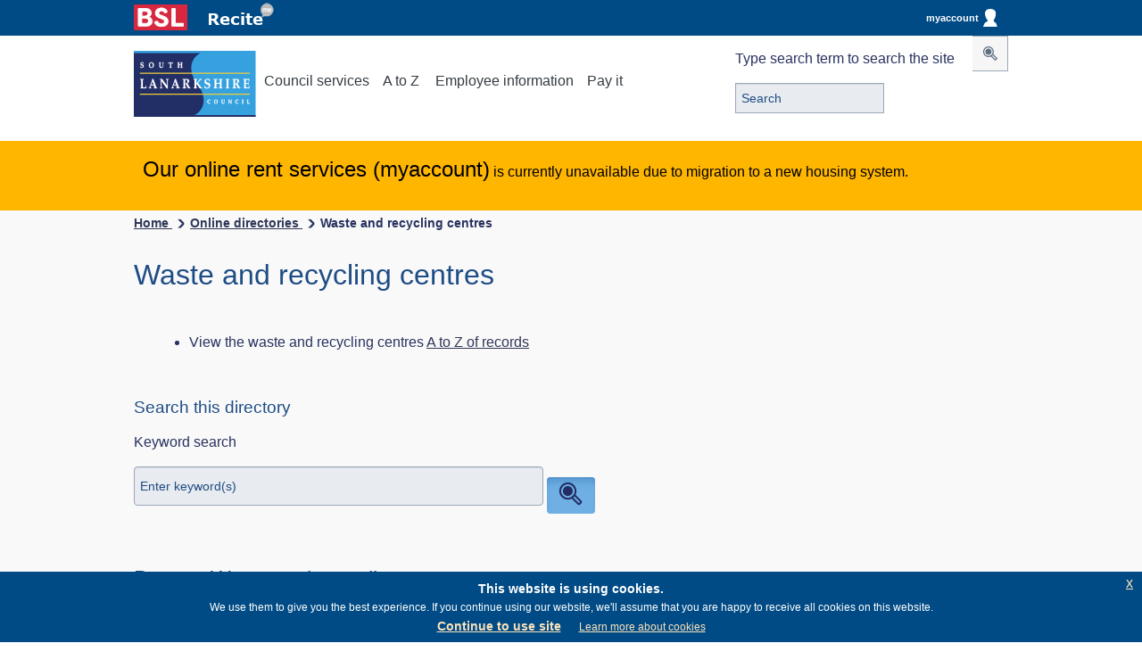

--- FILE ---
content_type: text/html; charset=UTF-8
request_url: https://www.southlanarkshire.gov.uk/directory/40/waste_and_recycling
body_size: 9680
content:

<!DOCTYPE html>
<html lang="en">

<!--[if lt IE 7]> <html class="no-js ie6 oldie" lang="en"> <![endif]-->
<!--[if IE 7]>    <html class="no-js ie7 oldie" lang="en"> <![endif]-->
<!--[if IE 8]>    <html class="no-js ie8 oldie" lang="en"> <![endif]-->
<!--[if IE 9 ]>   <html class="ie9"> <![endif]-->
<!--[if (gt IE 9)|!(IE)]> <html class="no-js" lang="en"> 

<![endif]-->
<head>
<!-- Global site tag (gtag.js) - Google Analytics -->
<!-- Google tag (gtag.js) -->
<script async src=https://www.googletagmanager.com/gtag/js?id=G-5QEH766WDY></script>
<script>
  window.dataLayer = window.dataLayer || [];
  function gtag(){dataLayer.push(arguments);}
  gtag('js', new Date());
  gtag('config', 'G-5QEH766WDY');
</script>
<meta charset="utf-8">

<title>Waste and recycling centres - South Lanarkshire Council</title>


    <base href="https://www.southlanarkshire.gov.uk/" />

<meta name="author" content="Modernising Government South Lanarkshire">
<meta name="HandheldFriendly" content="True">
<meta name="MobileOptimized" content="320">
<meta name="viewport" content="width=device-width, initial-scale=1.0">
<meta property="og:image" content="https://www.southlanarkshire.gov.uk/site/images/SLC-logo.png"/>


       <!--Default metadata -->
 	<meta property="og:image" content="https://www.southlanarkshire.gov.uk/site/images/SLC-logo.png"/>
    <meta property="og:type" content="website" />
    <meta property="og:url" content="http://www.southlanarkshire.gov.uk/" />
    <meta property="og:title" content="South Lanarkshire Council" />
  
    
	<link rel="Shortcut Icon" type="image/x-icon" href="https://www.southlanarkshire.gov.uk/site/scripts/favicon.ico" />
	<link rel="apple-touch-icon" href="/site/apple-touch-icon.png">
	<link rel="shortcut icon" href="favicon.ico">
	<link rel="apple-touch-icon" href="/site/apple-touch-icon.png">
	<link rel="Shortcut Icon" type="image/x-icon" href="https://www.southlanarkshire.gov.uk/site/scripts/favicon.ico" />
    
    <link rel="icon" href="https://www.southlanarkshire.gov.uk/site/scripts/favicon.ico" type="image/gif" sizes="32x32">
    
    <!-- Removed as GT -->
    
    <!-- For all browsers -->
    
    <meta name="author" content="Modernising Government South Lanarkshire">
<meta name="HandheldFriendly" content="True">
<meta name="MobileOptimized" content="320">
<meta name="viewport" content="width=device-width, initial-scale=1.0">
<meta property="og:image" content="https://www.southlanarkshire.gov.uk/site/images/SLC-logo.png"/>

<link rel="stylesheet" type="text/css" href="https://www.southlanarkshire.gov.uk/site/styles/jquery-eu-cookie-law-popup.css"  media="screen"/>
<link rel="stylesheet" type="text/css" href="https://www.southlanarkshire.gov.uk/site/styles/fontts/style.css" media="screen" />
<link rel="stylesheet" type="text/css" href="https://www.southlanarkshire.gov.uk/site/cmf/style.css" media="screen" />
<link rel="stylesheet" type="text/css" href="https://www.southlanarkshire.gov.uk/site/styles/style.min.css" media="screen" /> 
<link rel="stylesheet" type="text/css" href="https://www.southlanarkshire.gov.uk/site/styles/style.minC.css" media="screen" /> <!-- 300 -->
<link rel="stylesheet" type="text/css" href="https://www.southlanarkshire.gov.uk/site/styles/styleNew.min.css" media="screen" />
<link rel="stylesheet" type="text/css" href="https://www.southlanarkshire.gov.uk/site/styles/lightbox.css" media="screen" />
<link rel="stylesheet" type="text/css" href="https://www.southlanarkshire.gov.uk/site/styles/lightbox.css" media="screen" />
<link rel="stylesheet" type="text/css" href="https://www.southlanarkshire.gov.uk/site/styles/snstyle.css" media="screen" />

<link rel="stylesheet" type="text/css" href="https://www.southlanarkshire.gov.uk/site/styles/print.css" media="print" />


<link href="//customer.cludo.com/css/607/8685/cludo-search.min.css" type="text/css" rel="stylesheet" />

<!-- www.Cludo.com search start JS -->
<!--[if lte IE 9]>
<script src="https://api.cludo.com/scripts/xdomain.js" slave="https://api.cludo.com/proxy.html" type="text/javascript"></script>
<![endif]-->
<!-- www.Cludo.com search end JS -->

<link rel="stylesheet" type="text/css" href="https://www.southlanarkshire.gov.uk/site/styles/111/style.css"  media="screen"/>


  


<link rel="ToC" href="https://www.southlanarkshire.gov.uk/site_map" />
          
<link rel="stylesheet" type="text/css" href="//www.southlanarkshire.gov.uk/widgets/css/_widget_styles.css?1660806932" media="screen" />


<link rel="stylesheet" type="text/css" href="https://www.southlanarkshire.gov.uk/site/xfp/styles/generic/datepicker.css" media="screen">
<script type="text/javascript" src="https://www.southlanarkshire.gov.uk/site/xfp/javascript/datepicker.js">{"describedby":"fd-dp-aria-describedby"}</script>
<script type="text/javascript">
        // <!--
        function anchor(url)
        {
            if (document.forms.xform_layout) {
                document.forms.xform_layout.action=url;
            }
        }
        // -->
</script>

	<link rel="search" type="application/opensearchdescription+xml" title="South Lanarkshire Council" href="https://www.southlanarkshire.gov.uk/site/scripts/opensearch.php" />

	<meta name="SKYPE_TOOLBAR" content="SKYPE_TOOLBAR_PARSER_COMPATIBLE" /> 

	<!-- general metadata -->
	<meta http-equiv="content-type" content="text/html; charset=utf-8" />
	<meta name="generator" content="http://www.jadu.net" />
	<meta name="robots" content="index,follow" />
	<meta name="revisit-after" content="2 days" />
	<meta name="Author-Template" content="Jadu CSS design" />
	<meta name="Author" content="South Lanarkshire Council" />
	<meta name="Publisher-Email" content="webmaster@southlanarkshire.gov.uk" />
	<meta name="Coverage" content="UK" />


	<meta name="eGMS.accessibility" scheme="WCAG" content="Double-A" />

	<!-- Google tag (gtag.js) -->
<script async src=https://www.googletagmanager.com/gtag/js?id=G-5QEH766WDY></script>
<script>
  window.dataLayer = window.dataLayer || [];
  function gtag(){dataLayer.push(arguments);}
  gtag('js', new Date());

  gtag('config', 'G-5QEH766WDY');
</script>
    
    <!-- inline helper class for performance -->
	<style>
	.ir{display:block;text-indent:-999em;overflow:hidden;background-repeat:no-repeat;text-align:left;direction:ltr;}
	.ir br{display:none;}
	.hidden{position: absolute; z-index: -99;}
	.hide-text{text-indent:100%;white-space:nowrap;overflow:hidden;}
	.visuallyhidden{border:0;clip:rect(0 0 0 0);height:1px;margin:-1px;overflow:hidden;padding:0;position:absolute;width:1px;}
	.visuallyhidden.focusable:active,.visuallyhidden.focusable:focus{clip:auto;height:auto;margin:0;overflow:visible;position:static;width:auto;}
	.invisible{visibility:hidden;}
	.clearfix:before,.clearfix:after,.row:before,.row:after{content:"";display:table;}
	.clearfix:after,.row:after{clear:both;}
	.clearfix,.row{zoom:1;}
	.js .hide{display:none;}
	.nomarg{margin-bottom:0;}
	.yesmarg{margin-bottom:24px;}
	.reveal-modal {display:none;}
	#mymodal1{display:none;}
	#mymodal2{display:none;}
	#mymodal3{display:none;}
	#mymodal4{display:none;}
	#mymodal5{display:none;}
	#mymodal6{display:none;}
	#mymodal7{display:none;}
	#mymodal8{display:none;}
	#mymodal9{display:none;}
	#mymodal10{display:none;}
	#mymodal11{display:none;}

	</style>
   
   
    <style type="text/css">
    .hidden {display:none;}
    </style>

<!-- Light Box Gallery -->

<script src="https://ajax.googleapis.com/ajax/libs/jquery/3.5.1/jquery.min.js"></script>
    
<!--END Socitm Code--> 
<script src="https://www.southlanarkshire.gov.uk/site/javascript/ReadSpeaker2.5/ReadSpeaker.js?pids=embhl"></script> 
<meta name="detectify-verification" 
content="87429bc5bd81788a719be5f4d4759e03" />
<script> 
jQuery.noConflict();
jQuery(document).ready(function($) {
  $(document).ready(function(){
	  $(".searchGraphic").click(function(){
		$(".hideSearch").slideToggle("slow");
	  });
  });
});
</script>

        <meta property="dcterms:description" content=" - ">
        <meta property="dcterms:subject" content="South Lanarkshire Council">
        <meta property="dcterms:title" content="South Lanarkshire Council online information
                ">
        <meta name="description" content=" - ">
        <meta name="keywords" content="South Lanarkshire Council">
        
        
<!--<!DOCTYPE html PUBLIC "-//W3C//DTD XHTML 1.0 Strict//EN" "http://www.w3.org/TR/xhtml1/DTD/xhtml1-strict.dtd">
<html xmlns="http://www.w3.org/1999/xhtml" xml:lang="en" lang="en">

-->
        <meta name="description" content=" - ">
        <meta name="keywords" content="South Lanarkshire Council">
        <script src="//www.southlanarkshire.gov.uk/site/javascript/libs/modernizr/modernizr.js"></script>
        <!--[if lt IE 9]>
        <script src="//www.southlanarkshire.gov.uk/site/javascript/libs/ie9-js/index.js"></script>
        <![endif]-->
        

</head>
<!-- End of Header.php -->

<body id="directoryHome">
<!-- ########## MAIN STRUCTURE ######### -->
<div class="wrapper clearfix">
<!-- start of mast -->







    
    
<!--    <div style="width:100%; height:40px; background: #004b85; display:none;"> --> 
   <div style="width:100%; height:40px; background: #004b85;" role="banner" aria-label="Top Banner">
   <div class="header-content clearfix">
   
<a href="https://www.southlanarkshire.gov.uk/BSL" style="min-height: 44px; min-width: 44px;">
<img style="padding-top: 5px; max-width: 60px; padding-right: 20px; min-width: 44px; " alt="BSL" id="BSL" src="/site/images/bsl.png" />
</a>

<img style="padding-top: 5px; min-width: 72px; position:relative; top:-6px;" alt="Launch Recite Me assistive technology" id="enableRecite" src="/site/images/recite1.png" />

<script>
        var serviceUrl = "//api.reciteme.com/asset/js?key=";
        var serviceKey = "617ca812921c86ce3534d81fbd1b393369b1d3cb";
        var options = {};  // Options can be added as needed
        var autoLoad = false;
        var enableFragment = "#reciteEnable";
        var loaded = [], frag = !1; window.location.hash === enableFragment && (frag = !0); function loadScript(c, b) { var a = document.createElement("script"); a.type = "text/javascript"; a.readyState ? a.onreadystatechange = function () { if ("loaded" == a.readyState || "complete" == a.readyState) a.onreadystatechange = null, void 0 != b && b() } : void 0 != b && (a.onload = function () { b() }); a.src = c; document.getElementsByTagName("head")[0].appendChild(a) } function _rc(c) { c += "="; for (var b = document.cookie.split(";"), a = 0; a < b.length; a++) { for (var d = b[a]; " " == d.charAt(0);)d = d.substring(1, d.length); if (0 == d.indexOf(c)) return d.substring(c.length, d.length) } return null } function loadService(c) { for (var b = serviceUrl + serviceKey, a = 0; a < loaded.length; a++)if (loaded[a] == b) return; loaded.push(b); loadScript(serviceUrl + serviceKey, function () { "function" === typeof _reciteLoaded && _reciteLoaded(); "function" == typeof c && c(); Recite.load(options); Recite.Event.subscribe("Recite:load", function () { Recite.enable() }) }) } "true" == _rc("Recite.Persist") && loadService(); if (autoLoad && "false" != _rc("Recite.Persist") || frag) document.addEventListener ? document.addEventListener("DOMContentLoaded", function (c) { loadService() }) : loadService();

window.addEventListener("load", (event) => {
    var button = document.querySelectorAll(".enableRecite, #enableRecite");
    for (var i = 0; i < button.length; i++) {
        if (button[i]) {
            button[i].addEventListener("click", function () {
                loadService();
            });
        }
    }
});
document.addEventListener("DOMContentLoaded", function (c) {
var almondDefine = define;

define = function(a,b,c){

   if(b == null) { return; }

   almondDefine(a,b,c);

}
})
</script>
   



<!--<a href="https://www.southlanarkshire.gov.uk/account/signin" style="width: 110px; height: 30px;float: right; position: relative;top: 5px;border-radius: 5px;text-align: center;line-height: 30px; color:#FFF; text-decoration:none; font-weight:bold;">
Sign in <img style="height:20px;float:right; position: relative;top: 5px;" src="/site/images/signin.png" /></a>-->

<a href="https://www.southlanarkshire.gov.uk/account/" aria-label="myaccount" class="matHolder">




myaccount<img style="height:20px;float:right; position: relative; top: 5px; right: 3px;" src="/site/images/myAccount.png" alt="MyAccount login image" />
</a>


</div>
</div>

<header class="banner slideDownSP" role="banner" aria-label="Navigation Banner">
<p class="hidden"><a href="https://www.southlanarkshire.gov.uk/directory/40/waste_and_recycling#main-content">Skip to Content</a></p>
<div class="header-content clearfix">
<a href="https://www.southlanarkshire.gov.uk"><img src="https://www.southlanarkshire.gov.uk/site/images/SLC-logo.svg" class="logo" alt="South Lanarkshire Council" /></a>

<button type="submit" class="searchGraphic" style="float:right; font-size: 28px; line-height: 24px; height: 30px; color: #5E6F82;

background: none repeat scroll 0px 0px #3fb1e5; border: 0px none; cursor: pointer; display: inline-block; padding: 0px; position: relative; top: 12px; vertical-align: middle;margin-right: 10px; height: 30px;


"><span title="Search item" class="slc-button-icons-spotlight_button"></span></button>
      
<div class="mobileNav" style="width:100%;">         
<nav class="primary clearfix" role="navigation" aria-label="Top service links">
<ul class="clearfix" style="width:87%; margin:0 auto;">
<li class="council_services_button"><a href="#" aria-label="Council Services on Mobile" class="council_nav"><!--i class="icon-reorder"></i-->Services</a></li>
<li><a href="#" aria-label="A to Z of services on Mobile" class="az_button">A to Z</a></li>
<li><a href="https://www.southlanarkshire.gov.uk/info/200254/employee_information" aria-label="Employee information section">Employee information</a></li>
<li><a href="https://www.southlanarkshire.gov.uk/pay-it">Pay it</a></li>


</ul>
</nav>
</div>


<div class="normalNav">
<nav class="primary clearfix" role="navigation" aria-label="Top desktop navigation">
<ul class="clearfix">
<li class="council_services_button"><a href="#" aria-label="Council Services" class="council_nav"><!--i class="icon-reorder"></i--> Council services</a></li>
<li><a href="#" aria-label="A to Z of services" class="az_button">A to Z</a></li>
<li><a href="https://www.southlanarkshire.gov.uk/info/200254/employee_information" aria-label="Employee information section">Employee information</a></li>
<li><a href="https://www.southlanarkshire.gov.uk/pay-it">Pay it</a></li>

</ul>
</nav>
</div>

<div id="cludo-search-form" role="search" aria-label="Search box">
    <label for="cludo-search-form-input">Type search term to search the site</label>
    <input name="searchrequest" id="cludo-search-form-input" placeholder="Search" value="" title="Type search term" autocomplete="off" aria-autocomplete="list" aria-haspopup="true" type="search">
    <button type="button" title="Search"><span class="fa fa-search slc-button-icons-spotlight_button" aria-hidden="true"></span></button>
    
    
<ul class="search-suggestions">
<li><a href="https://www.southlanarkshire.gov.uk/site/scripts/cludoResults.php#?cludoquery=school%20holidays&cludopage=1&cludorefpt=South%20Lanarkshire%20Council&cludorefurl=http%3A%2F%2Fwww.southlanarkshire.gov.uk%2F" title="school holidays" >School holidays</a></li> &nbsp; 
<li><a href="https://www.southlanarkshire.gov.uk/site/scripts/cludoResults.php#?cludoquery=council%20tax&cludopage=1&cludorefpt=South%20Lanarkshire%20Council&cludorefurl=http%3A%2F%2Fwww.southlanarkshire.gov.uk%2F" title="council tax"> Council tax </a></li>  &nbsp;
<li><a href="https://www.southlanarkshire.gov.uk/site/scripts/cludoResults.php#?cludoquery=jobs&cludopage=1&cludorefpt=South%20Lanarkshire%20Council&cludorefurl=http%3A%2F%2Fwww.southlanarkshire.gov.uk%2F" title="Jobs"> Jobs</a></li>  
<li><a href="https://www.southlanarkshire.gov.uk/site/scripts/cludoResults.php#?cludoquery=housing%20benefit&cludopage=1&cludorefpt=South%20Lanarkshire%20Council&cludorefurl=http%3A%2F%2Fwww.southlanarkshire.gov.uk%2F" title="Housing benefits"> Housing benefits </a></li>
</ul>
    
</div>





<nav class="sub_navigation clearfix" role="navigation" aria-label="Council service navigation">
<h2 class="hidden">Council services</h2>
<ul class="clearfix">

<li><a href="https://www.southlanarkshire.gov.uk/info/200134/benefits_and_money_advice">Benefits advice and money advice</a></li><li><a href="https://www.southlanarkshire.gov.uk/info/200135/bins_recycling_and_uplifts">Bins, recycling and uplifts</a></li><li><a href="https://www.southlanarkshire.gov.uk/info/200136/business_and_trade">Business and trade</a></li><li><a href="https://www.southlanarkshire.gov.uk/info/200303/climate_change_and_sustainability">Climate change and sustainability</a></li><li><a href="https://www.southlanarkshire.gov.uk/info/200137/community_and_recreation">Community and recreation</a></li><li><a href="https://www.southlanarkshire.gov.uk/info/200138/council_and_government">Council and government</a></li><li><a href="https://www.southlanarkshire.gov.uk/info/200139/council_tax">Council tax</a></li><li><a href="https://www.southlanarkshire.gov.uk/info/200140/education_and_learning">Education and learning</a></li><li><a href="https://www.southlanarkshire.gov.uk/info/200141/environment">Environment</a></li><li><a href="https://www.southlanarkshire.gov.uk/info/200142/housing_and_homelessness">Housing and homeless</a></li><li><a href="https://www.southlanarkshire.gov.uk/info/200143/jobs_and_careers">Jobs and careers</a></li><li><a href="https://www.southlanarkshire.gov.uk/info/200144/licensing_and_registration">Licensing and registration</a></li><li><a href="https://www.southlanarkshire.gov.uk/info/200145/planning_and_building_standards">Planning and building standards</a></li><li><a href="https://www.southlanarkshire.gov.uk/info/200146/social_care_and_health">Social care and health</a></li><li><a href="https://www.southlanarkshire.gov.uk/info/200234/sport_and_leisure">Sport and leisure</a></li><li><a href="https://www.southlanarkshire.gov.uk/info/200147/transport_and_streets">Transport and streets</a></li>    </ul>
    </nav><!--end of main nav-->
<!--end of header-->    

</div>
<div class="a_z clearfix">
<div class="innerContent">
<ul id="tab2" class="clearfix">
<li><a href="https://www.southlanarkshire.gov.uk/a_to_z/a">a</a></li><li><a href="https://www.southlanarkshire.gov.uk/a_to_z/b">b</a></li><li><a href="https://www.southlanarkshire.gov.uk/a_to_z/c">c</a></li><li><a href="https://www.southlanarkshire.gov.uk/a_to_z/d">d</a></li><li><a href="https://www.southlanarkshire.gov.uk/a_to_z/e">e</a></li><li><a href="https://www.southlanarkshire.gov.uk/a_to_z/f">f</a></li><li><a href="https://www.southlanarkshire.gov.uk/a_to_z/g">g</a></li><li><a href="https://www.southlanarkshire.gov.uk/a_to_z/h">h</a></li><li><a href="https://www.southlanarkshire.gov.uk/a_to_z/i">i</a></li><li><a href="https://www.southlanarkshire.gov.uk/a_to_z/j">j</a></li><li><a href="https://www.southlanarkshire.gov.uk/a_to_z/k">k</a></li><li><a href="https://www.southlanarkshire.gov.uk/a_to_z/l">l</a></li><li><a href="https://www.southlanarkshire.gov.uk/a_to_z/m">m</a></li><li><a href="https://www.southlanarkshire.gov.uk/a_to_z/n">n</a></li><li><a href="https://www.southlanarkshire.gov.uk/a_to_z/o">o</a></li><li><a href="https://www.southlanarkshire.gov.uk/a_to_z/p">p</a></li><li><a href="https://www.southlanarkshire.gov.uk/a_to_z/q">q</a></li><li><a href="https://www.southlanarkshire.gov.uk/a_to_z/r">r</a></li><li><a href="https://www.southlanarkshire.gov.uk/a_to_z/s">s</a></li><li><a href="https://www.southlanarkshire.gov.uk/a_to_z/t">t</a></li><li><a href="https://www.southlanarkshire.gov.uk/a_to_z/u">u</a></li><li><a href="https://www.southlanarkshire.gov.uk/a_to_z/v">v</a></li><li><a href="https://www.southlanarkshire.gov.uk/a_to_z/w">w</a></li><li><a href="https://www.southlanarkshire.gov.uk/a_to_z/x">x</a></li><li><a href="https://www.southlanarkshire.gov.uk/a_to_z/y">y</a></li><li><a href="https://www.southlanarkshire.gov.uk/a_to_z/z">z</a></li>
<li class="top_20_requests"><a href="https://www.southlanarkshire.gov.uk/top-20"><span>Top 20 <span>requested services &gt;</span></span></a></li>
</ul> 
</div>
</div>
</header>
<!-- #announcement-->
<section class="announce clearfix">
<div class="innerContent" style="z-index:1">
          
<div style="z-index:3" id="announcement">
    <p class="announcementHead">Our online rent services (myaccount)</p>
    <p>is currently unavailable due to migration to a new housing system. <a href=""></p></a>
    
                    </div>
    </div></section>
    
<script src="https://www.southlanarkshire.gov.uk/site/javascript/jquery1.min.js"></script> 
<script src="https://ajax.googleapis.com/ajax/libs/jquery/3.4.1/jquery.min.js"></script>
<script>
$(document).ready(function(){
  $(".hidebuttonR").click(function(){
    $(".hideR").slideToggle();
  });
  
   $(".closeicon").click(function(){
    $(".hideR").css({"display":"none","right":"50px","top":"8px"}); 
  });
  
  
});

var $lock = jQuery.noConflict();
$lock(document).ready(function(){
$('#xforms_SLCFormType').attr("readOnly","readOnly") 
$('#xforms_SLCFormType').attr("readOnly", true)

});

</script>
<script src="https://www.southlanarkshire.gov.uk/site/javascript/jquery-eu-cookie-law-popup.js"></script>

<!--close #announcement-->
<!-- end of mast -->	
	<div id="breadcrumb" role="navigation" aria-label="Breadcrumb" class="clearfix">	
	
		
						<!-- Breadcrumb -->
						<ul><li><a href="https://www.southlanarkshire.gov.uk/">Home </a><span class="slc-button-icons-media_arrow_forward_button" class="bread-arrow"></span> <span class="rest"> ... &#8594;</span> </li><li><a href="/directories">Online directories   </a><span class="slc-button-icons-media_arrow_forward_button" class="bread-arrow"></span> <span class="rest"> ... &#8594;</span><li class="bc_end"><span>Waste and recycling centres</span></li></ul>
						<!-- END Breadcrumb -->
	
	
	
</div>	



					
					

		
         
<div id="content" class="clearfix">
<div id="main-content" class="clearfix ">
<section id="main-section" role="region" aria-label="Main section">
<div class="innerContent first">

            <h1 role="heading" aria-level="1">Waste and recycling centres</h1>
    </div>

<!-- ########################## -->

<div class="innerContent">
<div id="lower_content">	 

	<p> </p>
<!-- XHTML Template -->

	<meta http-equiv="content-language" content="en" />
	<!-- Dublin Core Metadata -->
	<meta name="DC.creator" lang="en" content="Colin  Ross" />
	<meta name="robots" content="index,follow" />
	<meta name="DC.date.created" scheme="DCTERMS.W3CDTF" lang="en" content="2010-10-18" />
	<meta name="DC.date.modified" scheme="DCTERMS.W3CDTF" lang="en" content="2010-10-18" />
	<meta name="DC.description" lang="en" content="Household waste and recycling centres in South Lanarkshire" />
	<meta name="DC.format" lang="en" scheme="DCTERMS.IMT" content="text/html" />
	<meta name="DC.identifier" scheme="DCTERMS.URI" content="https://www.southlanarkshire.gov.uk/site/scripts/directory_home.php?directoryID=40" />
	<meta name="DC.language" scheme="DCTERMS.ISO639-1" content="en" />
	<meta name="DC.publisher" lang="en" content="South Lanarkshire Council" />
	<meta name="DC.rights.copyright" lang="en" content="South Lanarkshire Council" />
	<meta name="DC.title" lang="en" content="Waste and recycling centres" />
	<meta name="DC.coverage" lang="en" content="UK" />
	<meta name="DC.subject" lang="en" content="council dumps,dump,recycling centres,civic amenity sites,tip,amenity,rubbish,recycling depot,recycling depots,rubbish depot,rubbish depots" />
	<meta name="DC.subject" lang="en" content="Bins, recycling and uplifts" />
        <meta name="description" content="Household waste and recycling centres in South Lanarkshire">
        <meta name="keywords" content="council dumps,dump,recycling centres,civic amenity sites,tip,amenity,rubbish,recycling depot,recycling depots,rubbish depot,rubbish depots,South Lanarkshire Council, directory">
        <title>Waste and recycling centres | South Lanarkshire Council</title>

   

        <!-- View the A to Z records -->
                <ul class="item-list item-list--inline">
                    <li style="margin-left:2em;">View the waste and recycling centres <a href="/directory/40/a_to_z">A to Z of records</a></li>
                  <!-- <li><a href="/directory/40/waste_and_recycling_centres/submit">Make a submission</a> to this directory</li> -->
 
                </ul>
    <!-- End View the A to Z records -->
            <div class="clearfix">
    <div class="search-box" style="float:none;">
                <form class="form form--inline" enctype="multipart/form-data" action="https://www.southlanarkshire.gov.uk/site/scripts/directory_search.php" method="get">
                    <input type="hidden" name="directoryID" value="40">
                    <h3 class="form__heading">Search this directory</h3>
                    <div class="form__control">
		    <div id="searchbarButton" style="max-width:684px">
            			<label for="keywords">Keyword search</label>
                        <input class="form__field" type="text" name="keywords" value="" id="keywords" placeholder="Enter keyword(s)">
                   <button class="button" type="submit"><span title="Search" class="slc-button-icons-spotlight_button"></span></button>
                   </div>
		   </div> 
		    <!--<button class="button button--primary" type="submit" name="search">Search</button>-->
                    <!--<a class="form__link" href="/directory/40/waste_and_recycling_centres/search">Advanced search</a>-->
		   </div>
    </div>		
                </form>
	   </div>	
<div class="cate_info">
                <h2>Browse Waste and recycling centres</h2>
                <ul class="list clearfix">
                    <li>
                        <a href="/directory_record/12605/cambuslang_and_rutherglen_waste_and_recycling_centre">Cambuslang and Rutherglen Waste and Recycling Centre</a>
                    </li>
                    <li>
                        <a href="/directory_record/12603/carluke_household_waste_and_recycling_centre">Carluke Household Waste and Recycling Centre</a>
                    </li>
                    <li>
                        <a href="/directory_record/12604/east_kilbride_waste_and_recycling_centre">East Kilbride Waste and Recycling Centre</a>
                    </li>
                    <li>
                        <a href="/directory_record/12606/hamilton_and_blantyre_waste_and_recycling_centre">Hamilton and Blantyre Waste and Recycling Centre</a>
                    </li>
                    <li>
                        <a href="/directory_record/12607/larkhall_waste_and_recycling_centre">Larkhall Waste and Recycling Centre</a>
                    </li>
                    <li>
                        <a href="/directory_record/12608/strathaven_waste_and_recycling_centre">Strathaven Waste and Recycling Centre</a>
                    </li>
</ul></div><!--<div class="content_sub">
<div class="contactbox">
	<h3>Contacting us</h3>
    <p><span class="speech">Send <a href="" >your feedback</a> or see key contact details on the <a href="/contacting-us">contacting us</a> page.</span></p>
</div>

</div> -->
<!-- END of the Contact box -->
                    </article>
                </div>
                <div class="sidebar sidebar--secondary">
                </div>
            </div>
        </main>
<!-- googleoff: index -->

<footer role="contentinfo" aria-label="Footer section" id="footer" class="clearfix">
<div class="eupopup eupopup-bottom"></div>
    <div id="tinto" class="tinto-bg-desktop">
        <div class="innerContent">
            <ul class="footer_top_links clearfix">
                <li><a href="/accessibility">Accessibility</a></li>
                <li><a href="/info/200138/council_and_government/1126/cookies">Cookies</a></li>
                <li><a href="/info/200176/sharing_information_with_you/932/translating_this_website">Other languages</a></li>
                <li><a href="/info/200235/meta/1730/general_privacy">Privacy statement</a></li>
            </ul>
            
<div class="socialmedia clearfix">
<ul class="clearfix">
<li id="facebook">
<a href="/info/200176/sharing_information_with_you/1028/our_social_media_accounts">
<span class="slc-button-icons-facebook_button"></span>
<span class="icon-fallback">Facebook</span>
</a>
</li>
<li id="youtube">
<a href="https://youtube.com/user/SouthLanarkshireTV" title="South Lanarkshire TV"><span class="slc-button-icons-you_tube_button"></span>
<span class="icon-fallback">Youtube</span>
</a>
</li>

<li id="Bluesky">
<a href="https://bsky.app/profile/southlanarkshire.gov.uk" title="South Lanarkshire Bluesky"><span class="icon-WEB-SLC-social-media-icon-Bluesky"></span>
<span class="icon-fallback">Bluesky</span>
</a>
</li>

<li id="LinkedIn">
<a href="https://www.linkedin.com/company/south-lanarkshire-council/" title="South Lanarkshire LinkedIn"><span class="icon-WEB-SLC-social-media-icon-LinkedIn"></span>
<span class="icon-fallback">LinkedIn</span>
</a>
</li>

<li id="twitter-sm">
<a href="http://www.southlanarkshire.gov.uk/info/200176/sharing_information_with_you/1028/our_social_media_accounts">
<span class="icon-webx"></span>
<span class="icon-fallback">Twitter</span>
</a>
</li>
<li id="rss">
<a href="/rss/news">
<span class="slc-button-icons-RSS_button"></span>
<span class="icon-fallback">RSS</span>
</a>
</li>
</ul>

                
</div>
        <img class="lanarkshire-image" src="https://www.southlanarkshire.gov.uk/site/images/footer/xx2_1850_landmark_footer_long_foreground.svg" alt="Footer image"/>
     
        </div>	
    </div>
    <div class="innerContent">
        <div class="vcard">
            <div class="wrapper">
                <p style="font-size:1.2em"><a href="https://www.southlanarkshire.gov.uk" rel="me" class="fn org url">South Lanarkshire Council</a></p>
                <div class="adr">
                    <p class="clearfix">
                        <span class="street-address">Almada Street,</span>
                        <span class="locality">Hamilton,</span>
                        <span class="region">South Lanarkshire,</span>
                        <span class="postal-code">ML3 0AA</span>
                    </p>
                </div>
                
		<div class="bottomFooterLinks" style="width:130%;">
			<ul>
				<li><a href="/terms">Copyright and disclaimer</a></li>
                <li><a href="/info/200254/employee_information">Employee information</a></li>
				<li><a href="https://www.southlanarkshire.gov.uk/site_map">Site map</a> </li>
				<!-- <li><a href="/website_statistics">Website statistics</a></li> -->
			</ul>
		</div>   
        </div> 
        </div>
        
        
        <div class="copy_right clearfix">
            <ul class="footer_bottom_links ">
                <li ><a class="directgov" href="http://www.gov.uk">GOV.UK</a></li>
                <li ><a class="scotgov" href="http://www.gov.scot">Scottish Government</a></li>
                <li ><a class="nhs" href="https://www.nhslanarkshire.scot.nhs.uk">NHS Lanarkshire</a></li>
                <li ><a class="slhscp" href="http://www.slhscp.org.uk">South Lanarkshire Health and Social Care Partnership</a></li>
                <li><a class="child" href="http://www.childprotectionsouthlanarkshire.org.uk">Child Protection</a></li>
                <li><a class="adult" href="http://www.adultprotectionsouthlanarkshire.org.uk">Adult Protection</a></li>
                <li ><a class="ceop" href="https://www.ceopeducation.co.uk/"><abbr title="Child Exploitation and Online Protection">CEOP</abbr></a></li>
             </ul>
            <p style="font-size:0.8em" class="copyRight"></p>
             <!--<p style="font-size:0.8em" class="copyRight">&copy; Powered by jadu v1.12 </p>-->
        </div>
    </div>
    </div>
  <!--close #footer-->
</footer>

<script src="https://ajax.googleapis.com/ajax/libs/jquery/3.5.1/jquery.min.js"></script>
<script>
	var $j = jQuery.noConflict();
	$j('.clickHeading').click(function(e) {
    	$j(this).next('.panel').slideToggle('slow');
		return console.log(this);
	});


	var $jj = jQuery.noConflict();
	$jj('.clickM').click(function(e) {
    	$jj(this).next('div.panel').slideToggle('slow');
		//return console.log(this);
	});
	
$(document).ready(function(){
$(document).on("click","button[name='back']",function(){
	
});
});
</script>

<script>
$(document).ready(function(){
  $("#privacyClose").click(function(){
    javascript:window.close('','_parent','');
  });
});
</script>

<!-- Hide content on privacy statement -->

<script type="text/javascript">
if (window.location.href.indexOf("/1730/") > 0) {
$("#header-bar").hide();
$("header.banner").hide();
$(".hidebuttonR").hide();
$("#breadcrumb").hide();
$(".announce").hide();
$("#header-content").hide();
$(".listed_item").hide();
$("#relatedInfo").hide();
$("#footer").hide();

}
</script>

<script>
var almondDefine = define;
define = function(a,b,c){
    if(b == null) { return; }
    almondDefine(a,b,c);
}

</script>


<!-- AIM 15/1/14 Use PROTOCOL rather than hard coded http or https -->
<!-- AIM 27/2/14 Minimise and add defer -->

<script src="https://code.jquery.com/jquery-3.0.0.js"></script>
<script src="https://code.jquery.com/jquery-migrate-3.3.1.js"></script>

<script src="https://www.southlanarkshire.gov.uk/site/javascript/libs/jquery.ContentHover.min.js"></script>
<script defer src="https://www.southlanarkshire.gov.uk/site/javascript/libs/main.min.js"></script>
<script defer src="https://www.southlanarkshire.gov.uk/site/javascript/custom.min.js"></script> 
<script defer src="https://www.southlanarkshire.gov.uk/site/javascript/libs/browsers.min.js"></script>

	<script src="https://www.southlanarkshire.gov.uk/site/javascript/libs/jquery.carouFredSel-6.2.1.min.js"></script>
	<script src="https://www.southlanarkshire.gov.uk/site/javascript/libs/jquery.touchSwipe.min.js"></script>
	<script>
	jQuery.noConflict();
	jQuery(document).ready(function($) {
    // You can use the locally-scoped $ in here as an alias to jQuery.
	// See http://learn.jquery.com/using-jquery-core/avoid-conflicts-other-libraries/
	
			$(function() {
				$('#carousel').carouFredSel({
					width: '100%',
					
					auto:false,
					
				    items: {
						visible: 3,
						start: -1
					},
					
					scroll: {
						items: 1,
						duration: 1000,
						timeoutDuration: 3000
					},
					
					swipe: {
						
						 onTouch: true,
						 onMouse: true
						 
					},
					prev: '#prev',
					next: '#next',
					pagination: {
						container: '#pager',
						deviation: 1
					}
				});
		});
		
		$(function() {
				$('#carousel1').carouFredSel({
					width: '100%',
					
					auto:false,
					
				    items: {
						visible: 3,
						start: -1
					},
					
					scroll: {
						items: 1,
						duration: 1000,
						timeoutDuration: 3000
					},
					
					swipe: {
						
						 onTouch: true,
						 onMouse: true
						 
					},
					prev: '#prev1',
					next: '#next1',
					pagination: {
						container: '#pager1',
						deviation: 1
					}
				});
		});
		
		
		
});
</script>
<script src="https://www.southlanarkshire.gov.uk/site/javascript/jquery/flexSlider/jquery.flexslider.js"></script>
<script>
jQuery.noConflict();
jQuery(document).ready(function($) {
    // You can use the locally-scoped $ in here as an alias to jQuery.
  $(window).load(function() {
    $('.flexslider').flexslider();
	controlNav: false
  });
});
</script>

<!-- This is for searchhide on mobile -->






  
 
<!-- ******************************************google analytics ****************************************************************

<script async > var gaJsHost = (("https:" == document.location.protocol) ? "https://ssl." : "http://www."); document.write(unescape("%3Cscript src='" + gaJsHost + "google-analytics.com/ga.js' type='text/javascript'%3E%3C/script%3E")); </script> <script> try { var pageTracker = _gat._getTracker("UA-5129690-5"); pageTracker._trackPageview(); } catch(err) {}</script>

 ******************************************google analytics ****************************************************************-->




<!-- Siteimprove - analyics trial : Nov'14 -->
<script type="text/javascript">
/*<![CDATA[*/
(function() {
var sz = document.createElement('script'); sz.type = 'text/javascript'; sz.async = true;
sz.src = '//uk1.siteimprove.com/js/siteanalyze_418914.js';
var s = document.getElementsByTagName('script')[0]; s.parentNode.insertBefore(sz, s);
})();
/*]]>*/
</script>


<!-- www.Cludo.com Search body init script start -->
<script type="text/javascript" src="https://customer.cludo.com/scripts/bundles/search-script.min.js"></script>
<script>
    var CludoSearch;
    (function () {
        var cludoSettings = {
            customerId: 607,
            engineId: 8685,
            searchUrl: "https://www.southlanarkshire.gov.uk/site/scripts/cludoResults.php",
            searchInputs: ["cludo-search-form","cludo-search-content-form","cludo-search-mobile-form"],
            initSearchBoxText: "",
            language: 'en',
            loading: "<img src='//customer.cludo.com/img/balls.svg' alt='Loading' class='loading' role='progressbar' />"
        };
        CludoSearch= new Cludo(cludoSettings);
        CludoSearch.init();
    })();
</script>





<!-- www.Cludo.com Search body init script start -->



	   <script src="//www.southlanarkshire.gov.uk/site/javascript/almond.min.js"></script>
       <script src="//www.southlanarkshire.gov.uk/site/javascript/util.min.js"></script>
        <script src="//www.southlanarkshire.gov.uk/widgets/js/widget.js?1769004722"></script>
        <script src="//www.southlanarkshire.gov.uk/site/javascript/site.js"></script>
    </body>
</html>


--- FILE ---
content_type: text/css
request_url: https://www.southlanarkshire.gov.uk/site/javascript/ReadSpeaker2.5/mods/enlargeHL/ReadSpeaker.enlargeHL.css?v=...3943
body_size: 344
content:
#rs_enlargeHL_box{position:fixed;bottom:50px;left:50px;right:50px;padding:25px;border:solid 4px Black;background-color:White;color:Black;box-shadow:10px 10px 5px rgba(50,50,50,0.5);border-radius:15px;text-align:center;font-family:Arial,Helvetica,sans-serif;font-size:3em;line-height:1.2em;z-index:1000}.rs_enlargeHL_legacy{position:absolute !important;top:expression(((document.documentElement.scrollTop || document.body.scrollTop)+(document.documentElement.clientHeight || document.body.clientHeight) - this.offsetHeight - 50)+"px") !important}@media only screen and (max-device-width:480px) and (orientation:portrait){#rs_enlargeHL_box{bottom:20px;left:20px;right:20px;padding:15px;font-size:2em}}@media only screen and (max-device-width:480px) and (orientation:landscape){#rs_enlargeHL_box{bottom:15px;left:15px;right:15px;border-width:3px;padding:10px;font-size:1em}}@media only screen and (min-device-width:768px) and (max-device-width:1024px) and (orientation:portrait){#rs_enlargeHL_box{bottom:20px;left:20px;right:20px;padding:15px}}@media only screen and (min-device-width:768px) and (max-device-width:1024px) and (orientation:landscape){#rs_enlargeHL_box{bottom:20px;left:20px;right:20px;padding:15px;font-size:2em}}